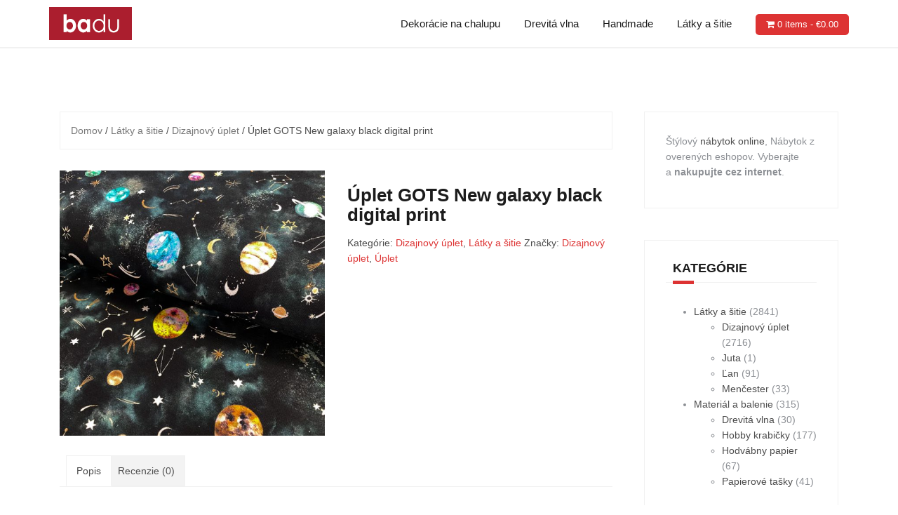

--- FILE ---
content_type: text/html; charset=UTF-8
request_url: https://badu.sk/produkt/uplet-gots-new-galaxy-black-digital-print/
body_size: 11098
content:
<!DOCTYPE html>
<html lang="sk-SK">
<head>
<meta charset="UTF-8">
<meta name="viewport" content="width=device-width, initial-scale=1">
<link rel="profile" href="http://gmpg.org/xfn/11">
<link rel="pingback" href="https://badu.sk/xmlrpc.php">

<meta name='robots' content='index, follow, max-image-preview:large, max-snippet:-1, max-video-preview:-1' />
<script>window._wca = window._wca || [];</script>

	<!-- This site is optimized with the Yoast SEO plugin v19.10 - https://yoast.com/wordpress/plugins/seo/ -->
	<title>Úplet GOTS New galaxy black digital print | Badu.sk</title>
	<link rel="canonical" href="https://badu.sk/produkt/uplet-gots-new-galaxy-black-digital-print/" />
	<meta property="og:locale" content="sk_SK" />
	<meta property="og:type" content="article" />
	<meta property="og:title" content="Úplet GOTS New galaxy black digital print | Badu.sk" />
	<meta property="og:description" content="95%CO + 5%EL" />
	<meta property="og:url" content="https://badu.sk/produkt/uplet-gots-new-galaxy-black-digital-print/" />
	<meta property="og:site_name" content="Badu.sk" />
	<meta property="article:modified_time" content="2025-05-30T23:00:43+00:00" />
	<meta property="og:image" content="https://badu.sk/wp-content/uploads/2021/02/Úplet-GOTS-New-galaxy-black-digital-print.jpg" />
	<meta property="og:image:width" content="800" />
	<meta property="og:image:height" content="800" />
	<meta property="og:image:type" content="image/jpeg" />
	<meta name="twitter:card" content="summary_large_image" />
	<script type="application/ld+json" class="yoast-schema-graph">{"@context":"https://schema.org","@graph":[{"@type":"WebPage","@id":"https://badu.sk/produkt/uplet-gots-new-galaxy-black-digital-print/","url":"https://badu.sk/produkt/uplet-gots-new-galaxy-black-digital-print/","name":"Úplet GOTS New galaxy black digital print | Badu.sk","isPartOf":{"@id":"http://badu.sk/#website"},"primaryImageOfPage":{"@id":"https://badu.sk/produkt/uplet-gots-new-galaxy-black-digital-print/#primaryimage"},"image":{"@id":"https://badu.sk/produkt/uplet-gots-new-galaxy-black-digital-print/#primaryimage"},"thumbnailUrl":"https://badu.sk/wp-content/uploads/2021/02/Úplet-GOTS-New-galaxy-black-digital-print.jpg","datePublished":"2023-03-13T01:33:39+00:00","dateModified":"2025-05-30T23:00:43+00:00","breadcrumb":{"@id":"https://badu.sk/produkt/uplet-gots-new-galaxy-black-digital-print/#breadcrumb"},"inLanguage":"sk-SK","potentialAction":[{"@type":"ReadAction","target":["https://badu.sk/produkt/uplet-gots-new-galaxy-black-digital-print/"]}]},{"@type":"ImageObject","inLanguage":"sk-SK","@id":"https://badu.sk/produkt/uplet-gots-new-galaxy-black-digital-print/#primaryimage","url":"https://badu.sk/wp-content/uploads/2021/02/Úplet-GOTS-New-galaxy-black-digital-print.jpg","contentUrl":"https://badu.sk/wp-content/uploads/2021/02/Úplet-GOTS-New-galaxy-black-digital-print.jpg","width":800,"height":800,"caption":"Úplet GOTS New galaxy black digital print"},{"@type":"BreadcrumbList","@id":"https://badu.sk/produkt/uplet-gots-new-galaxy-black-digital-print/#breadcrumb","itemListElement":[{"@type":"ListItem","position":1,"name":"Home","item":"http://badu.sk/"},{"@type":"ListItem","position":2,"name":"Originál priamo od výrobcu","item":"http://badu.sk/"},{"@type":"ListItem","position":3,"name":"Úplet GOTS New galaxy black digital print"}]},{"@type":"WebSite","@id":"http://badu.sk/#website","url":"http://badu.sk/","name":"Badu.sk","description":"","potentialAction":[{"@type":"SearchAction","target":{"@type":"EntryPoint","urlTemplate":"http://badu.sk/?s={search_term_string}"},"query-input":"required name=search_term_string"}],"inLanguage":"sk-SK"}]}</script>
	<!-- / Yoast SEO plugin. -->


<link rel='dns-prefetch' href='//stats.wp.com' />
<link rel='dns-prefetch' href='//fonts.googleapis.com' />
<link rel="alternate" type="application/rss+xml" title="RSS kanál: Badu.sk &raquo;" href="https://badu.sk/feed/" />
<link rel="alternate" type="application/rss+xml" title="RSS kanál komentárov webu Badu.sk &raquo;" href="https://badu.sk/comments/feed/" />
<link rel="alternate" type="application/rss+xml" title="RSS kanál komentárov webu Badu.sk &raquo; ku článku Úplet GOTS New galaxy black digital print" href="https://badu.sk/produkt/uplet-gots-new-galaxy-black-digital-print/feed/" />
<script type="text/javascript">
/* <![CDATA[ */
window._wpemojiSettings = {"baseUrl":"https:\/\/s.w.org\/images\/core\/emoji\/15.0.3\/72x72\/","ext":".png","svgUrl":"https:\/\/s.w.org\/images\/core\/emoji\/15.0.3\/svg\/","svgExt":".svg","source":{"concatemoji":"https:\/\/badu.sk\/wp-includes\/js\/wp-emoji-release.min.js?ver=6.6.4"}};
/*! This file is auto-generated */
!function(i,n){var o,s,e;function c(e){try{var t={supportTests:e,timestamp:(new Date).valueOf()};sessionStorage.setItem(o,JSON.stringify(t))}catch(e){}}function p(e,t,n){e.clearRect(0,0,e.canvas.width,e.canvas.height),e.fillText(t,0,0);var t=new Uint32Array(e.getImageData(0,0,e.canvas.width,e.canvas.height).data),r=(e.clearRect(0,0,e.canvas.width,e.canvas.height),e.fillText(n,0,0),new Uint32Array(e.getImageData(0,0,e.canvas.width,e.canvas.height).data));return t.every(function(e,t){return e===r[t]})}function u(e,t,n){switch(t){case"flag":return n(e,"\ud83c\udff3\ufe0f\u200d\u26a7\ufe0f","\ud83c\udff3\ufe0f\u200b\u26a7\ufe0f")?!1:!n(e,"\ud83c\uddfa\ud83c\uddf3","\ud83c\uddfa\u200b\ud83c\uddf3")&&!n(e,"\ud83c\udff4\udb40\udc67\udb40\udc62\udb40\udc65\udb40\udc6e\udb40\udc67\udb40\udc7f","\ud83c\udff4\u200b\udb40\udc67\u200b\udb40\udc62\u200b\udb40\udc65\u200b\udb40\udc6e\u200b\udb40\udc67\u200b\udb40\udc7f");case"emoji":return!n(e,"\ud83d\udc26\u200d\u2b1b","\ud83d\udc26\u200b\u2b1b")}return!1}function f(e,t,n){var r="undefined"!=typeof WorkerGlobalScope&&self instanceof WorkerGlobalScope?new OffscreenCanvas(300,150):i.createElement("canvas"),a=r.getContext("2d",{willReadFrequently:!0}),o=(a.textBaseline="top",a.font="600 32px Arial",{});return e.forEach(function(e){o[e]=t(a,e,n)}),o}function t(e){var t=i.createElement("script");t.src=e,t.defer=!0,i.head.appendChild(t)}"undefined"!=typeof Promise&&(o="wpEmojiSettingsSupports",s=["flag","emoji"],n.supports={everything:!0,everythingExceptFlag:!0},e=new Promise(function(e){i.addEventListener("DOMContentLoaded",e,{once:!0})}),new Promise(function(t){var n=function(){try{var e=JSON.parse(sessionStorage.getItem(o));if("object"==typeof e&&"number"==typeof e.timestamp&&(new Date).valueOf()<e.timestamp+604800&&"object"==typeof e.supportTests)return e.supportTests}catch(e){}return null}();if(!n){if("undefined"!=typeof Worker&&"undefined"!=typeof OffscreenCanvas&&"undefined"!=typeof URL&&URL.createObjectURL&&"undefined"!=typeof Blob)try{var e="postMessage("+f.toString()+"("+[JSON.stringify(s),u.toString(),p.toString()].join(",")+"));",r=new Blob([e],{type:"text/javascript"}),a=new Worker(URL.createObjectURL(r),{name:"wpTestEmojiSupports"});return void(a.onmessage=function(e){c(n=e.data),a.terminate(),t(n)})}catch(e){}c(n=f(s,u,p))}t(n)}).then(function(e){for(var t in e)n.supports[t]=e[t],n.supports.everything=n.supports.everything&&n.supports[t],"flag"!==t&&(n.supports.everythingExceptFlag=n.supports.everythingExceptFlag&&n.supports[t]);n.supports.everythingExceptFlag=n.supports.everythingExceptFlag&&!n.supports.flag,n.DOMReady=!1,n.readyCallback=function(){n.DOMReady=!0}}).then(function(){return e}).then(function(){var e;n.supports.everything||(n.readyCallback(),(e=n.source||{}).concatemoji?t(e.concatemoji):e.wpemoji&&e.twemoji&&(t(e.twemoji),t(e.wpemoji)))}))}((window,document),window._wpemojiSettings);
/* ]]> */
</script>
<link rel='stylesheet' id='theshop-bootstrap-css' href='https://badu.sk/wp-content/themes/theshop/css/bootstrap/bootstrap.min.css?ver=1' type='text/css' media='all' />
<link rel='stylesheet' id='theshop-wc-css-css' href='https://badu.sk/wp-content/themes/theshop/woocommerce/css/wc.min.css?ver=6.6.4' type='text/css' media='all' />
<style id='wp-emoji-styles-inline-css' type='text/css'>

	img.wp-smiley, img.emoji {
		display: inline !important;
		border: none !important;
		box-shadow: none !important;
		height: 1em !important;
		width: 1em !important;
		margin: 0 0.07em !important;
		vertical-align: -0.1em !important;
		background: none !important;
		padding: 0 !important;
	}
</style>
<link rel='stylesheet' id='wp-block-library-css' href='https://badu.sk/wp-includes/css/dist/block-library/style.min.css?ver=6.6.4' type='text/css' media='all' />
<link rel='stylesheet' id='mediaelement-css' href='https://badu.sk/wp-includes/js/mediaelement/mediaelementplayer-legacy.min.css?ver=4.2.17' type='text/css' media='all' />
<link rel='stylesheet' id='wp-mediaelement-css' href='https://badu.sk/wp-includes/js/mediaelement/wp-mediaelement.min.css?ver=6.6.4' type='text/css' media='all' />
<style id='jetpack-sharing-buttons-style-inline-css' type='text/css'>
.jetpack-sharing-buttons__services-list{display:flex;flex-direction:row;flex-wrap:wrap;gap:0;list-style-type:none;margin:5px;padding:0}.jetpack-sharing-buttons__services-list.has-small-icon-size{font-size:12px}.jetpack-sharing-buttons__services-list.has-normal-icon-size{font-size:16px}.jetpack-sharing-buttons__services-list.has-large-icon-size{font-size:24px}.jetpack-sharing-buttons__services-list.has-huge-icon-size{font-size:36px}@media print{.jetpack-sharing-buttons__services-list{display:none!important}}.editor-styles-wrapper .wp-block-jetpack-sharing-buttons{gap:0;padding-inline-start:0}ul.jetpack-sharing-buttons__services-list.has-background{padding:1.25em 2.375em}
</style>
<link rel='stylesheet' id='wc-blocks-vendors-style-css' href='https://badu.sk/wp-content/plugins/woocommerce/packages/woocommerce-blocks/build/wc-blocks-vendors-style.css?ver=8.7.5' type='text/css' media='all' />
<link rel='stylesheet' id='wc-blocks-style-css' href='https://badu.sk/wp-content/plugins/woocommerce/packages/woocommerce-blocks/build/wc-blocks-style.css?ver=8.7.5' type='text/css' media='all' />
<style id='classic-theme-styles-inline-css' type='text/css'>
/*! This file is auto-generated */
.wp-block-button__link{color:#fff;background-color:#32373c;border-radius:9999px;box-shadow:none;text-decoration:none;padding:calc(.667em + 2px) calc(1.333em + 2px);font-size:1.125em}.wp-block-file__button{background:#32373c;color:#fff;text-decoration:none}
</style>
<style id='global-styles-inline-css' type='text/css'>
:root{--wp--preset--aspect-ratio--square: 1;--wp--preset--aspect-ratio--4-3: 4/3;--wp--preset--aspect-ratio--3-4: 3/4;--wp--preset--aspect-ratio--3-2: 3/2;--wp--preset--aspect-ratio--2-3: 2/3;--wp--preset--aspect-ratio--16-9: 16/9;--wp--preset--aspect-ratio--9-16: 9/16;--wp--preset--color--black: #000000;--wp--preset--color--cyan-bluish-gray: #abb8c3;--wp--preset--color--white: #ffffff;--wp--preset--color--pale-pink: #f78da7;--wp--preset--color--vivid-red: #cf2e2e;--wp--preset--color--luminous-vivid-orange: #ff6900;--wp--preset--color--luminous-vivid-amber: #fcb900;--wp--preset--color--light-green-cyan: #7bdcb5;--wp--preset--color--vivid-green-cyan: #00d084;--wp--preset--color--pale-cyan-blue: #8ed1fc;--wp--preset--color--vivid-cyan-blue: #0693e3;--wp--preset--color--vivid-purple: #9b51e0;--wp--preset--gradient--vivid-cyan-blue-to-vivid-purple: linear-gradient(135deg,rgba(6,147,227,1) 0%,rgb(155,81,224) 100%);--wp--preset--gradient--light-green-cyan-to-vivid-green-cyan: linear-gradient(135deg,rgb(122,220,180) 0%,rgb(0,208,130) 100%);--wp--preset--gradient--luminous-vivid-amber-to-luminous-vivid-orange: linear-gradient(135deg,rgba(252,185,0,1) 0%,rgba(255,105,0,1) 100%);--wp--preset--gradient--luminous-vivid-orange-to-vivid-red: linear-gradient(135deg,rgba(255,105,0,1) 0%,rgb(207,46,46) 100%);--wp--preset--gradient--very-light-gray-to-cyan-bluish-gray: linear-gradient(135deg,rgb(238,238,238) 0%,rgb(169,184,195) 100%);--wp--preset--gradient--cool-to-warm-spectrum: linear-gradient(135deg,rgb(74,234,220) 0%,rgb(151,120,209) 20%,rgb(207,42,186) 40%,rgb(238,44,130) 60%,rgb(251,105,98) 80%,rgb(254,248,76) 100%);--wp--preset--gradient--blush-light-purple: linear-gradient(135deg,rgb(255,206,236) 0%,rgb(152,150,240) 100%);--wp--preset--gradient--blush-bordeaux: linear-gradient(135deg,rgb(254,205,165) 0%,rgb(254,45,45) 50%,rgb(107,0,62) 100%);--wp--preset--gradient--luminous-dusk: linear-gradient(135deg,rgb(255,203,112) 0%,rgb(199,81,192) 50%,rgb(65,88,208) 100%);--wp--preset--gradient--pale-ocean: linear-gradient(135deg,rgb(255,245,203) 0%,rgb(182,227,212) 50%,rgb(51,167,181) 100%);--wp--preset--gradient--electric-grass: linear-gradient(135deg,rgb(202,248,128) 0%,rgb(113,206,126) 100%);--wp--preset--gradient--midnight: linear-gradient(135deg,rgb(2,3,129) 0%,rgb(40,116,252) 100%);--wp--preset--font-size--small: 13px;--wp--preset--font-size--medium: 20px;--wp--preset--font-size--large: 36px;--wp--preset--font-size--x-large: 42px;--wp--preset--spacing--20: 0.44rem;--wp--preset--spacing--30: 0.67rem;--wp--preset--spacing--40: 1rem;--wp--preset--spacing--50: 1.5rem;--wp--preset--spacing--60: 2.25rem;--wp--preset--spacing--70: 3.38rem;--wp--preset--spacing--80: 5.06rem;--wp--preset--shadow--natural: 6px 6px 9px rgba(0, 0, 0, 0.2);--wp--preset--shadow--deep: 12px 12px 50px rgba(0, 0, 0, 0.4);--wp--preset--shadow--sharp: 6px 6px 0px rgba(0, 0, 0, 0.2);--wp--preset--shadow--outlined: 6px 6px 0px -3px rgba(255, 255, 255, 1), 6px 6px rgba(0, 0, 0, 1);--wp--preset--shadow--crisp: 6px 6px 0px rgba(0, 0, 0, 1);}:where(.is-layout-flex){gap: 0.5em;}:where(.is-layout-grid){gap: 0.5em;}body .is-layout-flex{display: flex;}.is-layout-flex{flex-wrap: wrap;align-items: center;}.is-layout-flex > :is(*, div){margin: 0;}body .is-layout-grid{display: grid;}.is-layout-grid > :is(*, div){margin: 0;}:where(.wp-block-columns.is-layout-flex){gap: 2em;}:where(.wp-block-columns.is-layout-grid){gap: 2em;}:where(.wp-block-post-template.is-layout-flex){gap: 1.25em;}:where(.wp-block-post-template.is-layout-grid){gap: 1.25em;}.has-black-color{color: var(--wp--preset--color--black) !important;}.has-cyan-bluish-gray-color{color: var(--wp--preset--color--cyan-bluish-gray) !important;}.has-white-color{color: var(--wp--preset--color--white) !important;}.has-pale-pink-color{color: var(--wp--preset--color--pale-pink) !important;}.has-vivid-red-color{color: var(--wp--preset--color--vivid-red) !important;}.has-luminous-vivid-orange-color{color: var(--wp--preset--color--luminous-vivid-orange) !important;}.has-luminous-vivid-amber-color{color: var(--wp--preset--color--luminous-vivid-amber) !important;}.has-light-green-cyan-color{color: var(--wp--preset--color--light-green-cyan) !important;}.has-vivid-green-cyan-color{color: var(--wp--preset--color--vivid-green-cyan) !important;}.has-pale-cyan-blue-color{color: var(--wp--preset--color--pale-cyan-blue) !important;}.has-vivid-cyan-blue-color{color: var(--wp--preset--color--vivid-cyan-blue) !important;}.has-vivid-purple-color{color: var(--wp--preset--color--vivid-purple) !important;}.has-black-background-color{background-color: var(--wp--preset--color--black) !important;}.has-cyan-bluish-gray-background-color{background-color: var(--wp--preset--color--cyan-bluish-gray) !important;}.has-white-background-color{background-color: var(--wp--preset--color--white) !important;}.has-pale-pink-background-color{background-color: var(--wp--preset--color--pale-pink) !important;}.has-vivid-red-background-color{background-color: var(--wp--preset--color--vivid-red) !important;}.has-luminous-vivid-orange-background-color{background-color: var(--wp--preset--color--luminous-vivid-orange) !important;}.has-luminous-vivid-amber-background-color{background-color: var(--wp--preset--color--luminous-vivid-amber) !important;}.has-light-green-cyan-background-color{background-color: var(--wp--preset--color--light-green-cyan) !important;}.has-vivid-green-cyan-background-color{background-color: var(--wp--preset--color--vivid-green-cyan) !important;}.has-pale-cyan-blue-background-color{background-color: var(--wp--preset--color--pale-cyan-blue) !important;}.has-vivid-cyan-blue-background-color{background-color: var(--wp--preset--color--vivid-cyan-blue) !important;}.has-vivid-purple-background-color{background-color: var(--wp--preset--color--vivid-purple) !important;}.has-black-border-color{border-color: var(--wp--preset--color--black) !important;}.has-cyan-bluish-gray-border-color{border-color: var(--wp--preset--color--cyan-bluish-gray) !important;}.has-white-border-color{border-color: var(--wp--preset--color--white) !important;}.has-pale-pink-border-color{border-color: var(--wp--preset--color--pale-pink) !important;}.has-vivid-red-border-color{border-color: var(--wp--preset--color--vivid-red) !important;}.has-luminous-vivid-orange-border-color{border-color: var(--wp--preset--color--luminous-vivid-orange) !important;}.has-luminous-vivid-amber-border-color{border-color: var(--wp--preset--color--luminous-vivid-amber) !important;}.has-light-green-cyan-border-color{border-color: var(--wp--preset--color--light-green-cyan) !important;}.has-vivid-green-cyan-border-color{border-color: var(--wp--preset--color--vivid-green-cyan) !important;}.has-pale-cyan-blue-border-color{border-color: var(--wp--preset--color--pale-cyan-blue) !important;}.has-vivid-cyan-blue-border-color{border-color: var(--wp--preset--color--vivid-cyan-blue) !important;}.has-vivid-purple-border-color{border-color: var(--wp--preset--color--vivid-purple) !important;}.has-vivid-cyan-blue-to-vivid-purple-gradient-background{background: var(--wp--preset--gradient--vivid-cyan-blue-to-vivid-purple) !important;}.has-light-green-cyan-to-vivid-green-cyan-gradient-background{background: var(--wp--preset--gradient--light-green-cyan-to-vivid-green-cyan) !important;}.has-luminous-vivid-amber-to-luminous-vivid-orange-gradient-background{background: var(--wp--preset--gradient--luminous-vivid-amber-to-luminous-vivid-orange) !important;}.has-luminous-vivid-orange-to-vivid-red-gradient-background{background: var(--wp--preset--gradient--luminous-vivid-orange-to-vivid-red) !important;}.has-very-light-gray-to-cyan-bluish-gray-gradient-background{background: var(--wp--preset--gradient--very-light-gray-to-cyan-bluish-gray) !important;}.has-cool-to-warm-spectrum-gradient-background{background: var(--wp--preset--gradient--cool-to-warm-spectrum) !important;}.has-blush-light-purple-gradient-background{background: var(--wp--preset--gradient--blush-light-purple) !important;}.has-blush-bordeaux-gradient-background{background: var(--wp--preset--gradient--blush-bordeaux) !important;}.has-luminous-dusk-gradient-background{background: var(--wp--preset--gradient--luminous-dusk) !important;}.has-pale-ocean-gradient-background{background: var(--wp--preset--gradient--pale-ocean) !important;}.has-electric-grass-gradient-background{background: var(--wp--preset--gradient--electric-grass) !important;}.has-midnight-gradient-background{background: var(--wp--preset--gradient--midnight) !important;}.has-small-font-size{font-size: var(--wp--preset--font-size--small) !important;}.has-medium-font-size{font-size: var(--wp--preset--font-size--medium) !important;}.has-large-font-size{font-size: var(--wp--preset--font-size--large) !important;}.has-x-large-font-size{font-size: var(--wp--preset--font-size--x-large) !important;}
:where(.wp-block-post-template.is-layout-flex){gap: 1.25em;}:where(.wp-block-post-template.is-layout-grid){gap: 1.25em;}
:where(.wp-block-columns.is-layout-flex){gap: 2em;}:where(.wp-block-columns.is-layout-grid){gap: 2em;}
:root :where(.wp-block-pullquote){font-size: 1.5em;line-height: 1.6;}
</style>
<link rel='stylesheet' id='photoswipe-css' href='https://badu.sk/wp-content/plugins/woocommerce/assets/css/photoswipe/photoswipe.min.css?ver=7.1.0' type='text/css' media='all' />
<link rel='stylesheet' id='photoswipe-default-skin-css' href='https://badu.sk/wp-content/plugins/woocommerce/assets/css/photoswipe/default-skin/default-skin.min.css?ver=7.1.0' type='text/css' media='all' />
<link rel='stylesheet' id='woocommerce-layout-css' href='https://badu.sk/wp-content/plugins/woocommerce/assets/css/woocommerce-layout.css?ver=7.1.0' type='text/css' media='all' />
<style id='woocommerce-layout-inline-css' type='text/css'>

	.infinite-scroll .woocommerce-pagination {
		display: none;
	}
</style>
<link rel='stylesheet' id='woocommerce-smallscreen-css' href='https://badu.sk/wp-content/plugins/woocommerce/assets/css/woocommerce-smallscreen.css?ver=7.1.0' type='text/css' media='only screen and (max-width: 768px)' />
<style id='woocommerce-inline-inline-css' type='text/css'>
.woocommerce form .form-row .required { visibility: visible; }
</style>
<link rel='stylesheet' id='theshop-style-css' href='https://badu.sk/wp-content/themes/theshop/style.css?ver=6.6.4' type='text/css' media='all' />
<style id='theshop-style-inline-css' type='text/css'>
.site-logo { max-height:80px; }
.site-header { padding:10px 0; }
.header-slider {padding:0;width:100%;}
.hero-section {display:block;}
.products-loop { background-color:#fff}
.cta-section { background-color:#2C292A}
.cats-loop { background-color:#f7f7f7}
.posts-loop { background-color:#fff}
.products-loop, .products-loop .section-title, .products-loop h3, .products-loop .woocommerce ul.products li.product .price { color:}
.cta-section { color:#fff}
.cats-loop, .cats-loop .section-title { color:}
.posts-loop, .posts-loop .section-title, .posts-loop .post-title a { color:}
.woocommerce #respond input#submit,.woocommerce a.button,.woocommerce button.button,.woocommerce input.button, .woocommerce div.product p.price,.woocommerce div.product span.price,.woocommerce .woocommerce-info:before,.woocommerce .woocommerce-message:before,.woocommerce .woocommerce-message:before,.preloader .preloader-inner,.entry-title a:hover,.woocommerce .star-rating span,a, a:hover, .main-navigation a:hover { color:#dd3333}
.add_to_cart_button::before,.cart-button::before,.woocommerce .widget_price_filter .ui-slider .ui-slider-range,.woocommerce .widget_price_filter .ui-slider .ui-slider-handle,.woocommerce #respond input#submit:hover,.woocommerce a.button:hover,.woocommerce button.button:hover,.woocommerce input.button:hover,.woocommerce span.onsale,.owl-theme .owl-controls .owl-page span,li.nav-cart,.widget-title::after,.post-navigation a,.posts-navigation a,.secondary-navigation li:hover,.secondary-navigation ul ul,button, .button, input[type="button"], input[type="reset"], input[type="submit"] { background-color:#dd3333}
.woocommerce .woocommerce-info,.woocommerce .woocommerce-message,.woocommerce .woocommerce-error,.woocommerce .woocommerce-info,.woocommerce .woocommerce-message,.main-navigation ul ul { border-top-color:#dd3333;}
.woocommerce #respond input#submit:hover,.woocommerce a.button:hover,.woocommerce button.button:hover,.woocommerce input.button:hover { border-color:#dd3333;}
body, .widget a { color:#4c4c4c}
.site-header { background-color:#fff}
.main-navigation a { color:#1c1c1c}
.site-title a, .site-title a:hover { color:#1c1c1c}
.site-description { color:#767676}
body, .main-navigation ul ul li { font-family:Arial;}
h1, h2, h3, h4, h5, h6, .main-navigation li, .promo-box span { font-family:Arial;}

</style>
<link rel='stylesheet' id='theshop-body-fonts-css' href='//fonts.googleapis.com/css?family=Arial&#038;ver=6.6.4' type='text/css' media='all' />
<link rel='stylesheet' id='theshop-headings-fonts-css' href='//fonts.googleapis.com/css?family=Arial&#038;ver=6.6.4' type='text/css' media='all' />
<link rel='stylesheet' id='theshop-fontawesome-css' href='https://badu.sk/wp-content/themes/theshop/fonts/font-awesome.min.css?ver=6.6.4' type='text/css' media='all' />
<script type="text/javascript" src="https://badu.sk/wp-includes/js/jquery/jquery.min.js?ver=3.7.1" id="jquery-core-js"></script>
<script type="text/javascript" src="https://badu.sk/wp-includes/js/jquery/jquery-migrate.min.js?ver=3.4.1" id="jquery-migrate-js"></script>
<script type="text/javascript" src="https://stats.wp.com/s-202604.js" id="woocommerce-analytics-js" defer="defer" data-wp-strategy="defer"></script>
<link rel="https://api.w.org/" href="https://badu.sk/wp-json/" /><link rel="alternate" title="JSON" type="application/json" href="https://badu.sk/wp-json/wp/v2/product/30650" /><link rel="EditURI" type="application/rsd+xml" title="RSD" href="https://badu.sk/xmlrpc.php?rsd" />
<meta name="generator" content="WordPress 6.6.4" />
<meta name="generator" content="WooCommerce 7.1.0" />
<link rel='shortlink' href='https://badu.sk/?p=30650' />
<link rel="alternate" title="oEmbed (JSON)" type="application/json+oembed" href="https://badu.sk/wp-json/oembed/1.0/embed?url=https%3A%2F%2Fbadu.sk%2Fprodukt%2Fuplet-gots-new-galaxy-black-digital-print%2F" />
<link rel="alternate" title="oEmbed (XML)" type="text/xml+oembed" href="https://badu.sk/wp-json/oembed/1.0/embed?url=https%3A%2F%2Fbadu.sk%2Fprodukt%2Fuplet-gots-new-galaxy-black-digital-print%2F&#038;format=xml" />
<!--[if lt IE 9]>
<script src="https://badu.sk/wp-content/themes/theshop/js/html5shiv.js"></script>
<![endif]-->
	<noscript><style>.woocommerce-product-gallery{ opacity: 1 !important; }</style></noscript>
	<link rel="icon" href="https://badu.sk/wp-content/uploads/2018/11/cropped-badu-logo-2-32x32.png" sizes="32x32" />
<link rel="icon" href="https://badu.sk/wp-content/uploads/2018/11/cropped-badu-logo-2-192x192.png" sizes="192x192" />
<link rel="apple-touch-icon" href="https://badu.sk/wp-content/uploads/2018/11/cropped-badu-logo-2-180x180.png" />
<meta name="msapplication-TileImage" content="https://badu.sk/wp-content/uploads/2018/11/cropped-badu-logo-2-270x270.png" />
</head>

<body class="product-template-default single single-product postid-30650 theme-theshop woocommerce woocommerce-page woocommerce-no-js">
<div class="preloader">
    <div class="preloader-inner">
    	    	Loading&hellip;    </div>
</div>
<div id="page" class="hfeed site">
	<a class="skip-link screen-reader-text" href="#content">Skip to content</a>
	
	<header id="masthead" class="site-header clearfix" role="banner">
		<div class="container">
			<div class="site-branding col-md-4">
				<a href="https://badu.sk/" title="Badu.sk"><img class="site-logo" src="https://badu.sk/wp-content/uploads/2018/11/badu-logo-2.png" alt="Badu.sk" /></a>			</div><!-- .site-branding -->

			<nav id="site-navigation" class="main-navigation col-md-8" role="navigation">
				<div class="menu-01-container"><ul id="primary-menu" class="menu"><li id="menu-item-6793" class="menu-item menu-item-type-taxonomy menu-item-object-product_cat menu-item-6793"><a href="https://badu.sk/k/chaluparske-dekoracie/">Dekorácie na chalupu</a></li>
<li id="menu-item-6795" class="menu-item menu-item-type-taxonomy menu-item-object-product_cat menu-item-6795"><a href="https://badu.sk/k/material-a-balenie/drevita-vlna/">Drevitá vlna</a></li>
<li id="menu-item-6799" class="menu-item menu-item-type-taxonomy menu-item-object-product_cat menu-item-6799"><a href="https://badu.sk/k/handmade/">Handmade</a></li>
<li id="menu-item-6800" class="menu-item menu-item-type-taxonomy menu-item-object-product_cat current-product-ancestor current-menu-parent current-product-parent menu-item-6800"><a href="https://badu.sk/k/latky-a-sitie/">Látky a šitie</a></li>
<li class="nav-cart"><i class="fa fa-shopping-cart"></i><a class="cart-contents" href="https://badu.sk" title="View your shopping cart">0 items-<span class="woocommerce-Price-amount amount"><bdi><span class="woocommerce-Price-currencySymbol">&euro;</span>0.00</bdi></span></a></li></ul></div>			</nav><!-- #site-navigation -->
			<nav class="mobile-nav"></nav>
		</div>
	</header><!-- #masthead -->
	
		<div class="header-promo">
		<div class="container">
					</div>
	</div>	
		

		
	<div id="content" class="site-content">
		<div class="container content-wrapper">
			
	<div id="primary" class="content-area"><main id="main" class="site-main" role="main"><nav class="woocommerce-breadcrumb"><a href="https://badu.sk">Domov</a>&nbsp;&#47;&nbsp;<a href="https://badu.sk/k/latky-a-sitie/">Látky a šitie</a>&nbsp;&#47;&nbsp;<a href="https://badu.sk/k/latky-a-sitie/dizajnovy-uplet/">Dizajnový úplet</a>&nbsp;&#47;&nbsp;Úplet GOTS New galaxy black digital print</nav>
					
			<div class="woocommerce-notices-wrapper"></div><div id="product-30650" class="clearfix product type-product post-30650 status-publish first instock product_cat-dizajnovy-uplet product_cat-latky-a-sitie product_tag-dizajnovy-uplet product_tag-uplet has-post-thumbnail shipping-taxable product-type-simple">

	<div class="woocommerce-product-gallery woocommerce-product-gallery--with-images woocommerce-product-gallery--columns-4 images" data-columns="4" style="opacity: 0; transition: opacity .25s ease-in-out;">
	<figure class="woocommerce-product-gallery__wrapper">
		<div data-thumb="https://badu.sk/wp-content/uploads/2021/02/Úplet-GOTS-New-galaxy-black-digital-print-100x100.jpg" data-thumb-alt="Úplet GOTS New galaxy black digital print" class="woocommerce-product-gallery__image"><a href="https://badu.sk/wp-content/uploads/2021/02/Úplet-GOTS-New-galaxy-black-digital-print.jpg"><img width="600" height="600" src="https://badu.sk/wp-content/uploads/2021/02/Úplet-GOTS-New-galaxy-black-digital-print-600x600.jpg" class="wp-post-image" alt="Úplet GOTS New galaxy black digital print" title="Úplet GOTS New galaxy black digital print" data-caption="" data-src="https://badu.sk/wp-content/uploads/2021/02/Úplet-GOTS-New-galaxy-black-digital-print.jpg" data-large_image="https://badu.sk/wp-content/uploads/2021/02/Úplet-GOTS-New-galaxy-black-digital-print.jpg" data-large_image_width="800" data-large_image_height="800" decoding="async" fetchpriority="high" srcset="https://badu.sk/wp-content/uploads/2021/02/Úplet-GOTS-New-galaxy-black-digital-print-600x600.jpg 600w, https://badu.sk/wp-content/uploads/2021/02/Úplet-GOTS-New-galaxy-black-digital-print-300x300.jpg 300w, https://badu.sk/wp-content/uploads/2021/02/Úplet-GOTS-New-galaxy-black-digital-print-150x150.jpg 150w, https://badu.sk/wp-content/uploads/2021/02/Úplet-GOTS-New-galaxy-black-digital-print-768x768.jpg 768w, https://badu.sk/wp-content/uploads/2021/02/Úplet-GOTS-New-galaxy-black-digital-print-100x100.jpg 100w, https://badu.sk/wp-content/uploads/2021/02/Úplet-GOTS-New-galaxy-black-digital-print.jpg 800w" sizes="(max-width: 600px) 100vw, 600px" /></a></div>	</figure>
</div>

	<div class="summary entry-summary">
		<h1 class="product_title entry-title">Úplet GOTS New galaxy black digital print</h1><p class="price"></p>
<div class="product_meta">

	
	
	<span class="posted_in">Kategórie: <a href="https://badu.sk/k/latky-a-sitie/dizajnovy-uplet/" rel="tag">Dizajnový úplet</a>, <a href="https://badu.sk/k/latky-a-sitie/" rel="tag">Látky a šitie</a></span>
	<span class="tagged_as">Značky: <a href="https://badu.sk/znacka/dizajnovy-uplet/" rel="tag">Dizajnový úplet</a>, <a href="https://badu.sk/znacka/uplet/" rel="tag">Úplet</a></span>
	
</div>
	</div>

	
	<div class="woocommerce-tabs wc-tabs-wrapper">
		<ul class="tabs wc-tabs" role="tablist">
							<li class="description_tab" id="tab-title-description" role="tab" aria-controls="tab-description">
					<a href="#tab-description">
						Popis					</a>
				</li>
							<li class="reviews_tab" id="tab-title-reviews" role="tab" aria-controls="tab-reviews">
					<a href="#tab-reviews">
						Recenzie (0)					</a>
				</li>
					</ul>
					<div class="woocommerce-Tabs-panel woocommerce-Tabs-panel--description panel entry-content wc-tab" id="tab-description" role="tabpanel" aria-labelledby="tab-title-description">
				
	<h2>Popis</h2>

<p>95%CO + 5%EL</p>
			</div>
					<div class="woocommerce-Tabs-panel woocommerce-Tabs-panel--reviews panel entry-content wc-tab" id="tab-reviews" role="tabpanel" aria-labelledby="tab-title-reviews">
				<div id="reviews" class="woocommerce-Reviews">
	<div id="comments">
		<h2 class="woocommerce-Reviews-title">
			Recenzie		</h2>

					<p class="woocommerce-noreviews">Nikto zatiaľ nepridal hodnotenie.</p>
			</div>

			<div id="review_form_wrapper">
			<div id="review_form">
					<div id="respond" class="comment-respond">
		<span id="reply-title" class="comment-reply-title">Pridajte prvú recenziu pre &ldquo;Úplet GOTS New galaxy black digital print&rdquo; <small><a rel="nofollow" id="cancel-comment-reply-link" href="/produkt/uplet-gots-new-galaxy-black-digital-print/#respond" style="display:none;">Zrušiť odpoveď</a></small></span><form action="https://badu.sk/wp-comments-post.php" method="post" id="commentform" class="comment-form" novalidate><p class="comment-notes"><span id="email-notes">Vaša e-mailová adresa nebude zverejnená.</span> <span class="required-field-message">Vyžadované polia sú označené <span class="required">*</span></span></p><div class="comment-form-rating"><label for="rating">Vaše hodnotenie&nbsp;<span class="required">*</span></label><select name="rating" id="rating" required>
						<option value="">Ohodnotiť&hellip;</option>
						<option value="5">Výborné</option>
						<option value="4">Dobré</option>
						<option value="3">Priemerné</option>
						<option value="2">Nie tak zlé</option>
						<option value="1">Veľmi slabé</option>
					</select></div><p class="comment-form-comment"><label for="comment">Vaša recenzia&nbsp;<span class="required">*</span></label><textarea id="comment" name="comment" cols="45" rows="8" required></textarea></p><p class="comment-form-author"><label for="author">Meno&nbsp;<span class="required">*</span></label><input id="author" name="author" type="text" value="" size="30" required /></p>
<p class="comment-form-email"><label for="email">E-mail&nbsp;<span class="required">*</span></label><input id="email" name="email" type="email" value="" size="30" required /></p>
<p class="form-submit"><input name="submit" type="submit" id="submit" class="submit" value="Odoslať" /> <input type='hidden' name='comment_post_ID' value='30650' id='comment_post_ID' />
<input type='hidden' name='comment_parent' id='comment_parent' value='0' />
</p></form>	</div><!-- #respond -->
				</div>
		</div>
	
	<div class="clear"></div>
</div>
			</div>
		
			</div>


	<section class="related products">

					<h2>Súvisiace produkty</h2>
				
		<ul class="products columns-4">

			
					<li class="clearfix product type-product post-16002 status-publish first instock product_cat-dizajnovy-uplet product_cat-latky-a-sitie product_tag-dizajnovy-uplet product_tag-uplet has-post-thumbnail product-type-external">
	<a href="https://badu.sk/produkt/uplet-lama-cream-digital-print/" class="woocommerce-LoopProduct-link woocommerce-loop-product__link"><img width="300" height="300" src="https://badu.sk/wp-content/uploads/2020/05/Úplet-Lama-cream-digital-print-300x300.jpg" class="attachment-woocommerce_thumbnail size-woocommerce_thumbnail" alt="Úplet Lama cream digital print" decoding="async" srcset="https://badu.sk/wp-content/uploads/2020/05/Úplet-Lama-cream-digital-print-300x300.jpg 300w, https://badu.sk/wp-content/uploads/2020/05/Úplet-Lama-cream-digital-print-150x150.jpg 150w, https://badu.sk/wp-content/uploads/2020/05/Úplet-Lama-cream-digital-print-768x768.jpg 768w, https://badu.sk/wp-content/uploads/2020/05/Úplet-Lama-cream-digital-print-600x600.jpg 600w, https://badu.sk/wp-content/uploads/2020/05/Úplet-Lama-cream-digital-print-100x100.jpg 100w, https://badu.sk/wp-content/uploads/2020/05/Úplet-Lama-cream-digital-print.jpg 800w" sizes="(max-width: 300px) 100vw, 300px" /><h2 class="woocommerce-loop-product__title">Úplet Lama cream digital print</h2>
</a><a href="https://login.dognet.sk/scripts/fc27g82d?a_aid=5195c8419c94e&#038;a_bid=159b5e5b&#038;desturl=https://www.bubulakovo.sk/uplet-lama-cream-digital-print" data-quantity="1" class="button wp-element-button product_type_external" data-product_id="16002" data-product_sku="Bubulakovo" aria-label="Do obchodu" rel="nofollow">Do obchodu</a></li>

			
					<li class="clearfix product type-product post-16005 status-publish instock product_cat-dizajnovy-uplet product_cat-latky-a-sitie product_tag-dizajnovy-uplet product_tag-uplet has-post-thumbnail product-type-external">
	<a href="https://badu.sk/produkt/uplet-check-black-and-white/" class="woocommerce-LoopProduct-link woocommerce-loop-product__link"><img width="300" height="300" src="https://badu.sk/wp-content/uploads/2020/05/Úplet-Check-black-and-white-300x300.jpg" class="attachment-woocommerce_thumbnail size-woocommerce_thumbnail" alt="Úplet Check black and white" decoding="async" srcset="https://badu.sk/wp-content/uploads/2020/05/Úplet-Check-black-and-white-300x300.jpg 300w, https://badu.sk/wp-content/uploads/2020/05/Úplet-Check-black-and-white-150x150.jpg 150w, https://badu.sk/wp-content/uploads/2020/05/Úplet-Check-black-and-white-768x768.jpg 768w, https://badu.sk/wp-content/uploads/2020/05/Úplet-Check-black-and-white-600x600.jpg 600w, https://badu.sk/wp-content/uploads/2020/05/Úplet-Check-black-and-white-100x100.jpg 100w, https://badu.sk/wp-content/uploads/2020/05/Úplet-Check-black-and-white.jpg 800w" sizes="(max-width: 300px) 100vw, 300px" /><h2 class="woocommerce-loop-product__title">Úplet Check black and white</h2>
</a><a href="https://login.dognet.sk/scripts/fc27g82d?a_aid=5195c8419c94e&#038;a_bid=159b5e5b&#038;desturl=https://www.bubulakovo.sk/uplet-check-black-and-white" data-quantity="1" class="button wp-element-button product_type_external" data-product_id="16005" data-product_sku="Bubulakovo" aria-label="Do obchodu" rel="nofollow">Do obchodu</a></li>

			
					<li class="clearfix product type-product post-42183 status-publish instock product_cat-dizajnovy-uplet product_cat-latky-a-sitie product_tag-dizajnovy-uplet product_tag-uplet has-post-thumbnail product-type-external">
	<a href="https://badu.sk/produkt/uplet-mickey-mouse-i-love-you-minnie-digital-print/" class="woocommerce-LoopProduct-link woocommerce-loop-product__link"><img width="300" height="300" src="https://badu.sk/wp-content/uploads/2022/02/Úplet-Mickey-Mouse-I-love-you-Minnie-digital-print-300x300.jpg" class="attachment-woocommerce_thumbnail size-woocommerce_thumbnail" alt="Úplet Mickey Mouse I love you Minnie digital print" decoding="async" loading="lazy" srcset="https://badu.sk/wp-content/uploads/2022/02/Úplet-Mickey-Mouse-I-love-you-Minnie-digital-print-300x300.jpg 300w, https://badu.sk/wp-content/uploads/2022/02/Úplet-Mickey-Mouse-I-love-you-Minnie-digital-print-150x150.jpg 150w, https://badu.sk/wp-content/uploads/2022/02/Úplet-Mickey-Mouse-I-love-you-Minnie-digital-print-768x768.jpg 768w, https://badu.sk/wp-content/uploads/2022/02/Úplet-Mickey-Mouse-I-love-you-Minnie-digital-print-600x600.jpg 600w, https://badu.sk/wp-content/uploads/2022/02/Úplet-Mickey-Mouse-I-love-you-Minnie-digital-print-100x100.jpg 100w, https://badu.sk/wp-content/uploads/2022/02/Úplet-Mickey-Mouse-I-love-you-Minnie-digital-print.jpg 800w" sizes="(max-width: 300px) 100vw, 300px" /><h2 class="woocommerce-loop-product__title">Úplet Mickey Mouse I love you Minnie digital print</h2>
</a><a href="https://login.dognet.sk/scripts/fc27g82d?a_aid=5195c8419c94e&#038;a_bid=159b5e5b&#038;desturl=https://www.bubulakovo.sk/uplet-mickey-mouse-i-love-you-minnie-digital-print-uv5103" data-quantity="1" class="button wp-element-button product_type_external" data-product_id="42183" data-product_sku="Bubulakovo" aria-label="Do obchodu" rel="nofollow">Do obchodu</a></li>

			
					<li class="clearfix product type-product post-15978 status-publish last instock product_cat-dizajnovy-uplet product_cat-latky-a-sitie product_tag-dizajnovy-uplet product_tag-uplet has-post-thumbnail product-type-external">
	<a href="https://badu.sk/produkt/uplet-pets-gidget-coral/" class="woocommerce-LoopProduct-link woocommerce-loop-product__link"><img width="300" height="300" src="https://badu.sk/wp-content/uploads/2020/05/Úplet-Pets-Gidget-coral-300x300.jpg" class="attachment-woocommerce_thumbnail size-woocommerce_thumbnail" alt="Úplet Pets Gidget coral" decoding="async" loading="lazy" srcset="https://badu.sk/wp-content/uploads/2020/05/Úplet-Pets-Gidget-coral-300x300.jpg 300w, https://badu.sk/wp-content/uploads/2020/05/Úplet-Pets-Gidget-coral-150x150.jpg 150w, https://badu.sk/wp-content/uploads/2020/05/Úplet-Pets-Gidget-coral-768x768.jpg 768w, https://badu.sk/wp-content/uploads/2020/05/Úplet-Pets-Gidget-coral-600x600.jpg 600w, https://badu.sk/wp-content/uploads/2020/05/Úplet-Pets-Gidget-coral-100x100.jpg 100w, https://badu.sk/wp-content/uploads/2020/05/Úplet-Pets-Gidget-coral.jpg 800w" sizes="(max-width: 300px) 100vw, 300px" /><h2 class="woocommerce-loop-product__title">Úplet Pets Gidget coral</h2>
</a><a href="https://login.dognet.sk/scripts/fc27g82d?a_aid=5195c8419c94e&#038;a_bid=159b5e5b&#038;desturl=https://www.bubulakovo.sk/uplet-pets-gidget-coral" data-quantity="1" class="button wp-element-button product_type_external" data-product_id="15978" data-product_sku="Bubulakovo" aria-label="Do obchodu" rel="nofollow">Do obchodu</a></li>

			
		</ul>

	</section>
	</div>


		
	</main></div>
	
<div id="secondary" class="widget-area" role="complementary">
	<aside id="text-2" class="widget widget_text">			<div class="textwidget"><p>Štýlový <a href="https://nabytok.online/" target="_blank" rel="noopener">nábytok online</a>, Nábytok z overených eshopov. Vyberajte a <strong>nakupujte cez internet</strong>.</p>
</div>
		</aside><aside id="woocommerce_product_categories-2" class="widget woocommerce widget_product_categories"><h4 class="widget-title">Kategórie</h4><ul class="product-categories"><li class="cat-item cat-item-125 cat-parent current-cat-parent"><a href="https://badu.sk/k/latky-a-sitie/">Látky a šitie</a> <span class="count">(2841)</span><ul class='children'>
<li class="cat-item cat-item-920 current-cat"><a href="https://badu.sk/k/latky-a-sitie/dizajnovy-uplet/">Dizajnový úplet</a> <span class="count">(2716)</span></li>
<li class="cat-item cat-item-131"><a href="https://badu.sk/k/latky-a-sitie/juta/">Juta</a> <span class="count">(1)</span></li>
<li class="cat-item cat-item-129"><a href="https://badu.sk/k/latky-a-sitie/lan/">Ľan</a> <span class="count">(91)</span></li>
<li class="cat-item cat-item-126"><a href="https://badu.sk/k/latky-a-sitie/mencester/">Menčester</a> <span class="count">(33)</span></li>
</ul>
</li>
<li class="cat-item cat-item-23 cat-parent"><a href="https://badu.sk/k/material-a-balenie/">Materiál a balenie</a> <span class="count">(315)</span><ul class='children'>
<li class="cat-item cat-item-24"><a href="https://badu.sk/k/material-a-balenie/drevita-vlna/">Drevitá vlna</a> <span class="count">(30)</span></li>
<li class="cat-item cat-item-29"><a href="https://badu.sk/k/material-a-balenie/hobby-krabicky/">Hobby krabičky</a> <span class="count">(177)</span></li>
<li class="cat-item cat-item-26"><a href="https://badu.sk/k/material-a-balenie/hodvabny-papier/">Hodvábny papier</a> <span class="count">(67)</span></li>
<li class="cat-item cat-item-28"><a href="https://badu.sk/k/material-a-balenie/papierove-tasky/">Papierové tašky</a> <span class="count">(41)</span></li>
</ul>
</li>
</ul></aside></div><!-- #secondary -->


		</div>
	</div><!-- #content -->

			
	
	<div id="sidebar-footer" class="footer-widgets" role="complementary">
		<div class="container">
							<div class="sidebar-column col-md-4">
									</div>
				
				
					</div>	
	</div>	
	<footer id="colophon" class="site-footer" role="contentinfo">
		<div class="site-info container">
			<a href="http://wordpress.org/">Proudly powered by WordPress</a><span class="sep"> | </span>Theme: <a href="http://athemes.com/theme/theshop" rel="nofollow">TheShop</a> by aThemes.		</div><!-- .site-info -->
	</footer><!-- #colophon -->
</div><!-- #page -->

<script type="application/ld+json">{"@context":"https:\/\/schema.org\/","@type":"BreadcrumbList","itemListElement":[{"@type":"ListItem","position":1,"item":{"name":"Domov","@id":"https:\/\/badu.sk"}},{"@type":"ListItem","position":2,"item":{"name":"L\u00e1tky a \u0161itie","@id":"https:\/\/badu.sk\/k\/latky-a-sitie\/"}},{"@type":"ListItem","position":3,"item":{"name":"Dizajnov\u00fd \u00faplet","@id":"https:\/\/badu.sk\/k\/latky-a-sitie\/dizajnovy-uplet\/"}},{"@type":"ListItem","position":4,"item":{"name":"\u00daplet GOTS New galaxy black digital print","@id":"https:\/\/badu.sk\/produkt\/uplet-gots-new-galaxy-black-digital-print\/"}}]}</script>
<div class="pswp" tabindex="-1" role="dialog" aria-hidden="true">
	<div class="pswp__bg"></div>
	<div class="pswp__scroll-wrap">
		<div class="pswp__container">
			<div class="pswp__item"></div>
			<div class="pswp__item"></div>
			<div class="pswp__item"></div>
		</div>
		<div class="pswp__ui pswp__ui--hidden">
			<div class="pswp__top-bar">
				<div class="pswp__counter"></div>
				<button class="pswp__button pswp__button--close" aria-label="Zatvoriť (Esc)"></button>
				<button class="pswp__button pswp__button--share" aria-label="Zdielať"></button>
				<button class="pswp__button pswp__button--fs" aria-label="Na celú obrazovku"></button>
				<button class="pswp__button pswp__button--zoom" aria-label="Zoom in/out"></button>
				<div class="pswp__preloader">
					<div class="pswp__preloader__icn">
						<div class="pswp__preloader__cut">
							<div class="pswp__preloader__donut"></div>
						</div>
					</div>
				</div>
			</div>
			<div class="pswp__share-modal pswp__share-modal--hidden pswp__single-tap">
				<div class="pswp__share-tooltip"></div>
			</div>
			<button class="pswp__button pswp__button--arrow--left" aria-label="Predchádzajúci (šípka vľavo)"></button>
			<button class="pswp__button pswp__button--arrow--right" aria-label="Ďalší (šípka vpravo)"></button>
			<div class="pswp__caption">
				<div class="pswp__caption__center"></div>
			</div>
		</div>
	</div>
</div>
	<script type="text/javascript">
		(function () {
			var c = document.body.className;
			c = c.replace(/woocommerce-no-js/, 'woocommerce-js');
			document.body.className = c;
		})();
	</script>
	<script type="text/javascript" src="https://badu.sk/wp-content/plugins/woocommerce/assets/js/jquery-blockui/jquery.blockUI.min.js?ver=2.7.0-wc.7.1.0" id="jquery-blockui-js"></script>
<script type="text/javascript" id="wc-add-to-cart-js-extra">
/* <![CDATA[ */
var wc_add_to_cart_params = {"ajax_url":"\/wp-admin\/admin-ajax.php","wc_ajax_url":"\/?wc-ajax=%%endpoint%%","i18n_view_cart":"Zobrazi\u0165 ko\u0161\u00edk","cart_url":"https:\/\/badu.sk","is_cart":"","cart_redirect_after_add":"no"};
/* ]]> */
</script>
<script type="text/javascript" src="https://badu.sk/wp-content/plugins/woocommerce/assets/js/frontend/add-to-cart.min.js?ver=7.1.0" id="wc-add-to-cart-js"></script>
<script type="text/javascript" src="https://badu.sk/wp-content/plugins/woocommerce/assets/js/flexslider/jquery.flexslider.min.js?ver=2.7.2-wc.7.1.0" id="flexslider-js"></script>
<script type="text/javascript" src="https://badu.sk/wp-content/plugins/woocommerce/assets/js/photoswipe/photoswipe.min.js?ver=4.1.1-wc.7.1.0" id="photoswipe-js"></script>
<script type="text/javascript" src="https://badu.sk/wp-content/plugins/woocommerce/assets/js/photoswipe/photoswipe-ui-default.min.js?ver=4.1.1-wc.7.1.0" id="photoswipe-ui-default-js"></script>
<script type="text/javascript" id="wc-single-product-js-extra">
/* <![CDATA[ */
var wc_single_product_params = {"i18n_required_rating_text":"Pros\u00edm ohodno\u0165te","review_rating_required":"yes","flexslider":{"rtl":false,"animation":"slide","smoothHeight":true,"directionNav":false,"controlNav":"thumbnails","slideshow":false,"animationSpeed":500,"animationLoop":false,"allowOneSlide":false},"zoom_enabled":"","zoom_options":[],"photoswipe_enabled":"1","photoswipe_options":{"shareEl":false,"closeOnScroll":false,"history":false,"hideAnimationDuration":0,"showAnimationDuration":0},"flexslider_enabled":"1"};
/* ]]> */
</script>
<script type="text/javascript" src="https://badu.sk/wp-content/plugins/woocommerce/assets/js/frontend/single-product.min.js?ver=7.1.0" id="wc-single-product-js"></script>
<script type="text/javascript" src="https://badu.sk/wp-content/plugins/woocommerce/assets/js/js-cookie/js.cookie.min.js?ver=2.1.4-wc.7.1.0" id="js-cookie-js"></script>
<script type="text/javascript" id="woocommerce-js-extra">
/* <![CDATA[ */
var woocommerce_params = {"ajax_url":"\/wp-admin\/admin-ajax.php","wc_ajax_url":"\/?wc-ajax=%%endpoint%%"};
/* ]]> */
</script>
<script type="text/javascript" src="https://badu.sk/wp-content/plugins/woocommerce/assets/js/frontend/woocommerce.min.js?ver=7.1.0" id="woocommerce-js"></script>
<script type="text/javascript" id="wc-cart-fragments-js-extra">
/* <![CDATA[ */
var wc_cart_fragments_params = {"ajax_url":"\/wp-admin\/admin-ajax.php","wc_ajax_url":"\/?wc-ajax=%%endpoint%%","cart_hash_key":"wc_cart_hash_996abb83b1aea88eb32b333eb3c3ce0d","fragment_name":"wc_fragments_996abb83b1aea88eb32b333eb3c3ce0d","request_timeout":"5000"};
/* ]]> */
</script>
<script type="text/javascript" src="https://badu.sk/wp-content/plugins/woocommerce/assets/js/frontend/cart-fragments.min.js?ver=7.1.0" id="wc-cart-fragments-js"></script>
<script type="text/javascript" src="https://badu.sk/wp-content/themes/theshop/js/skip-link-focus-fix.js?ver=20130115" id="theshop-skip-link-focus-fix-js"></script>
<script type="text/javascript" src="https://badu.sk/wp-includes/js/comment-reply.min.js?ver=6.6.4" id="comment-reply-js" async="async" data-wp-strategy="async"></script>
<script type="text/javascript" src="https://badu.sk/wp-content/themes/theshop/js/main.min.js?ver=6.6.4" id="theshop-unslider-js"></script>
<script type="text/javascript" src="https://badu.sk/wp-content/themes/theshop/js/scripts.min.js?ver=20171219" id="theshop-scripts-js"></script>

</body>
</html>
